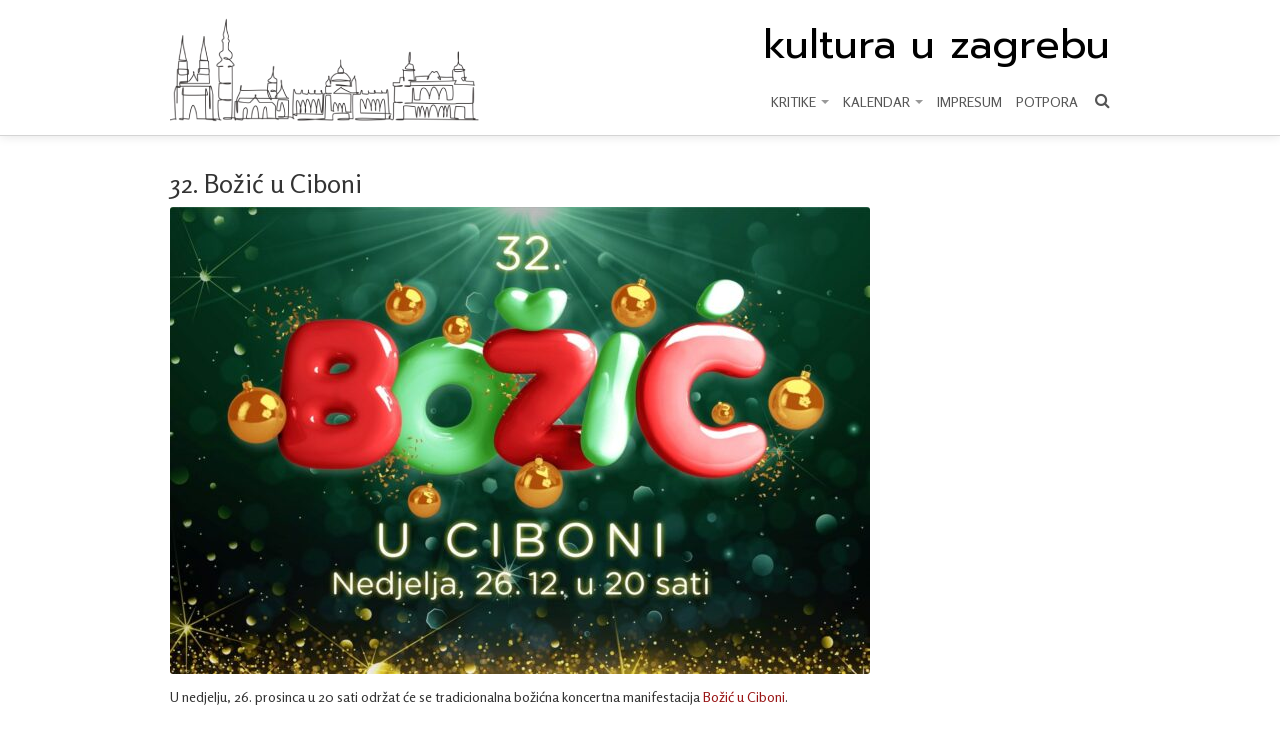

--- FILE ---
content_type: text/html; charset=UTF-8
request_url: https://www.kulturauzagrebu.hr/32-bozic-u-ciboni/
body_size: 24894
content:

<!DOCTYPE html>
<head>
	<meta charset="utf-8">
	

	<meta name="HandheldFriendly" content="True">
	<meta name="MobileOptimized" content="320">
	<meta name="viewport" content="width=device-width, initial-scale=1, minimal-ui">
	<meta http-equiv="cleartype" content="on">

	<!-- HTML5 shim, for IE6-8 support of HTML5 elements -->
	<!--[if lt IE 9]>
	  <script src="https://www.kulturauzagrebu.hr/wp-content/themes/kulturauzagrebu/assets/vendor/html5shiv.js" type="text/javascript"></script>
	  <link rel="stylesheet" type="text/css" media="all" href="https://www.kulturauzagrebu.hr/wp-content/themes/kulturauzagrebu/css/ie.css" />
	<![endif]-->

	<!-- Fonts -->
	<link href="https://fonts.googleapis.com/css?family=Prompt|Rosario:400,500,600&display=swap&subset=latin,latin-ext" rel="stylesheet">

	<!-- Styles -->
	<link rel="stylesheet" type="text/css" media="all" href="https://www.kulturauzagrebu.hr/wp-content/themes/kulturauzagrebu/style.css?v=2" />
	<link rel="stylesheet" type="text/css" media="all" href="https://www.kulturauzagrebu.hr/wp-content/themes/kulturauzagrebu/assets/css/owl.carousel.min.css" />
	<link rel="stylesheet" type="text/css" media="all" href="https://www.kulturauzagrebu.hr/wp-content/themes/kulturauzagrebu/assets/css/owl.theme.default.min.css" />

	
	<!-- Fav and touch icons -->
	
	<meta name='robots' content='index, follow, max-image-preview:large, max-snippet:-1, max-video-preview:-1' />

	<!-- This site is optimized with the Yoast SEO plugin v26.7 - https://yoast.com/wordpress/plugins/seo/ -->
	<title>32. Božić u Ciboni - Kultura u Zagrebu</title>
	<link rel="canonical" href="https://www.kulturauzagrebu.hr/32-bozic-u-ciboni/" />
	<meta property="og:locale" content="hr_HR" />
	<meta property="og:type" content="article" />
	<meta property="og:title" content="32. Božić u Ciboni - Kultura u Zagrebu" />
	<meta property="og:description" content="U nedjelju, 26. prosinca u 20 sati održat će se tradicionalna božićna koncertna manifestacija Božić u Ciboni. Nakon što prošle godine nije održan zbog pandemije koronavirusa, tradicionalni svečani koncert 32. Božić u Ciboni ove će godine okupiti više od 20 izvođača, koji će izvesti neke od najljepših božićnih pjesama iz Hrvatske i cijelog svijeta. Albina, više" />
	<meta property="og:url" content="https://www.kulturauzagrebu.hr/32-bozic-u-ciboni/" />
	<meta property="og:site_name" content="Kultura u Zagrebu" />
	<meta property="article:publisher" content="https://www.facebook.com/kulturauzagrebu" />
	<meta property="article:published_time" content="2021-12-22T08:47:47+00:00" />
	<meta property="article:modified_time" content="2021-12-22T08:48:57+00:00" />
	<meta property="og:image" content="https://www.kulturauzagrebu.hr/wp-content/uploads/2021/12/Bozic-u-Ciboni-1.jpg" />
	<meta property="og:image:width" content="2015" />
	<meta property="og:image:height" content="1343" />
	<meta property="og:image:type" content="image/jpeg" />
	<meta name="author" content="Zeljko Anzulovic" />
	<meta name="twitter:card" content="summary_large_image" />
	<meta name="twitter:label1" content="Napisao/la" />
	<meta name="twitter:data1" content="Zeljko Anzulovic" />
	<meta name="twitter:label2" content="Procijenjeno vrijeme čitanja" />
	<meta name="twitter:data2" content="1 minuta" />
	<script type="application/ld+json" class="yoast-schema-graph">{"@context":"https://schema.org","@graph":[{"@type":"Article","@id":"https://www.kulturauzagrebu.hr/32-bozic-u-ciboni/#article","isPartOf":{"@id":"https://www.kulturauzagrebu.hr/32-bozic-u-ciboni/"},"author":{"name":"Zeljko Anzulovic","@id":"https://www.kulturauzagrebu.hr/#/schema/person/f050f8e8c9b66feaf1da1b667615c743"},"headline":"32. Božić u Ciboni","datePublished":"2021-12-22T08:47:47+00:00","dateModified":"2021-12-22T08:48:57+00:00","mainEntityOfPage":{"@id":"https://www.kulturauzagrebu.hr/32-bozic-u-ciboni/"},"wordCount":249,"commentCount":0,"image":{"@id":"https://www.kulturauzagrebu.hr/32-bozic-u-ciboni/#primaryimage"},"thumbnailUrl":"https://www.kulturauzagrebu.hr/wp-content/uploads/2021/12/Bozic-u-Ciboni-1.jpg","articleSection":["Glazba"],"inLanguage":"hr","potentialAction":[{"@type":"CommentAction","name":"Comment","target":["https://www.kulturauzagrebu.hr/32-bozic-u-ciboni/#respond"]}]},{"@type":"WebPage","@id":"https://www.kulturauzagrebu.hr/32-bozic-u-ciboni/","url":"https://www.kulturauzagrebu.hr/32-bozic-u-ciboni/","name":"32. Božić u Ciboni - Kultura u Zagrebu","isPartOf":{"@id":"https://www.kulturauzagrebu.hr/#website"},"primaryImageOfPage":{"@id":"https://www.kulturauzagrebu.hr/32-bozic-u-ciboni/#primaryimage"},"image":{"@id":"https://www.kulturauzagrebu.hr/32-bozic-u-ciboni/#primaryimage"},"thumbnailUrl":"https://www.kulturauzagrebu.hr/wp-content/uploads/2021/12/Bozic-u-Ciboni-1.jpg","datePublished":"2021-12-22T08:47:47+00:00","dateModified":"2021-12-22T08:48:57+00:00","author":{"@id":"https://www.kulturauzagrebu.hr/#/schema/person/f050f8e8c9b66feaf1da1b667615c743"},"breadcrumb":{"@id":"https://www.kulturauzagrebu.hr/32-bozic-u-ciboni/#breadcrumb"},"inLanguage":"hr","potentialAction":[{"@type":"ReadAction","target":["https://www.kulturauzagrebu.hr/32-bozic-u-ciboni/"]}]},{"@type":"ImageObject","inLanguage":"hr","@id":"https://www.kulturauzagrebu.hr/32-bozic-u-ciboni/#primaryimage","url":"https://www.kulturauzagrebu.hr/wp-content/uploads/2021/12/Bozic-u-Ciboni-1.jpg","contentUrl":"https://www.kulturauzagrebu.hr/wp-content/uploads/2021/12/Bozic-u-Ciboni-1.jpg","width":2015,"height":1343},{"@type":"BreadcrumbList","@id":"https://www.kulturauzagrebu.hr/32-bozic-u-ciboni/#breadcrumb","itemListElement":[{"@type":"ListItem","position":1,"name":"Početna stranica","item":"https://www.kulturauzagrebu.hr/"},{"@type":"ListItem","position":2,"name":"32. Božić u Ciboni"}]},{"@type":"WebSite","@id":"https://www.kulturauzagrebu.hr/#website","url":"https://www.kulturauzagrebu.hr/","name":"Kultura u Zagrebu","description":"","potentialAction":[{"@type":"SearchAction","target":{"@type":"EntryPoint","urlTemplate":"https://www.kulturauzagrebu.hr/?s={search_term_string}"},"query-input":{"@type":"PropertyValueSpecification","valueRequired":true,"valueName":"search_term_string"}}],"inLanguage":"hr"},{"@type":"Person","@id":"https://www.kulturauzagrebu.hr/#/schema/person/f050f8e8c9b66feaf1da1b667615c743","name":"Zeljko Anzulovic","image":{"@type":"ImageObject","inLanguage":"hr","@id":"https://www.kulturauzagrebu.hr/#/schema/person/image/","url":"https://secure.gravatar.com/avatar/f3a0f307c64cc5d659f7b9c564d397e76c2f7ffa0ea1db8e792b6fbe92023ad7?s=96&d=mm&r=g","contentUrl":"https://secure.gravatar.com/avatar/f3a0f307c64cc5d659f7b9c564d397e76c2f7ffa0ea1db8e792b6fbe92023ad7?s=96&d=mm&r=g","caption":"Zeljko Anzulovic"},"url":"https://www.kulturauzagrebu.hr/author/zeljko/"}]}</script>
	<!-- / Yoast SEO plugin. -->


<link rel="alternate" type="application/rss+xml" title="Kultura u Zagrebu &raquo; 32. Božić u Ciboni Kanal komentara" href="https://www.kulturauzagrebu.hr/32-bozic-u-ciboni/feed/" />
<link rel="alternate" title="oEmbed (JSON)" type="application/json+oembed" href="https://www.kulturauzagrebu.hr/wp-json/oembed/1.0/embed?url=https%3A%2F%2Fwww.kulturauzagrebu.hr%2F32-bozic-u-ciboni%2F" />
<link rel="alternate" title="oEmbed (XML)" type="text/xml+oembed" href="https://www.kulturauzagrebu.hr/wp-json/oembed/1.0/embed?url=https%3A%2F%2Fwww.kulturauzagrebu.hr%2F32-bozic-u-ciboni%2F&#038;format=xml" />
<style id='wp-img-auto-sizes-contain-inline-css' type='text/css'>
img:is([sizes=auto i],[sizes^="auto," i]){contain-intrinsic-size:3000px 1500px}
/*# sourceURL=wp-img-auto-sizes-contain-inline-css */
</style>
<style id='wp-block-library-inline-css' type='text/css'>
:root{--wp-block-synced-color:#7a00df;--wp-block-synced-color--rgb:122,0,223;--wp-bound-block-color:var(--wp-block-synced-color);--wp-editor-canvas-background:#ddd;--wp-admin-theme-color:#007cba;--wp-admin-theme-color--rgb:0,124,186;--wp-admin-theme-color-darker-10:#006ba1;--wp-admin-theme-color-darker-10--rgb:0,107,160.5;--wp-admin-theme-color-darker-20:#005a87;--wp-admin-theme-color-darker-20--rgb:0,90,135;--wp-admin-border-width-focus:2px}@media (min-resolution:192dpi){:root{--wp-admin-border-width-focus:1.5px}}.wp-element-button{cursor:pointer}:root .has-very-light-gray-background-color{background-color:#eee}:root .has-very-dark-gray-background-color{background-color:#313131}:root .has-very-light-gray-color{color:#eee}:root .has-very-dark-gray-color{color:#313131}:root .has-vivid-green-cyan-to-vivid-cyan-blue-gradient-background{background:linear-gradient(135deg,#00d084,#0693e3)}:root .has-purple-crush-gradient-background{background:linear-gradient(135deg,#34e2e4,#4721fb 50%,#ab1dfe)}:root .has-hazy-dawn-gradient-background{background:linear-gradient(135deg,#faaca8,#dad0ec)}:root .has-subdued-olive-gradient-background{background:linear-gradient(135deg,#fafae1,#67a671)}:root .has-atomic-cream-gradient-background{background:linear-gradient(135deg,#fdd79a,#004a59)}:root .has-nightshade-gradient-background{background:linear-gradient(135deg,#330968,#31cdcf)}:root .has-midnight-gradient-background{background:linear-gradient(135deg,#020381,#2874fc)}:root{--wp--preset--font-size--normal:16px;--wp--preset--font-size--huge:42px}.has-regular-font-size{font-size:1em}.has-larger-font-size{font-size:2.625em}.has-normal-font-size{font-size:var(--wp--preset--font-size--normal)}.has-huge-font-size{font-size:var(--wp--preset--font-size--huge)}.has-text-align-center{text-align:center}.has-text-align-left{text-align:left}.has-text-align-right{text-align:right}.has-fit-text{white-space:nowrap!important}#end-resizable-editor-section{display:none}.aligncenter{clear:both}.items-justified-left{justify-content:flex-start}.items-justified-center{justify-content:center}.items-justified-right{justify-content:flex-end}.items-justified-space-between{justify-content:space-between}.screen-reader-text{border:0;clip-path:inset(50%);height:1px;margin:-1px;overflow:hidden;padding:0;position:absolute;width:1px;word-wrap:normal!important}.screen-reader-text:focus{background-color:#ddd;clip-path:none;color:#444;display:block;font-size:1em;height:auto;left:5px;line-height:normal;padding:15px 23px 14px;text-decoration:none;top:5px;width:auto;z-index:100000}html :where(.has-border-color){border-style:solid}html :where([style*=border-top-color]){border-top-style:solid}html :where([style*=border-right-color]){border-right-style:solid}html :where([style*=border-bottom-color]){border-bottom-style:solid}html :where([style*=border-left-color]){border-left-style:solid}html :where([style*=border-width]){border-style:solid}html :where([style*=border-top-width]){border-top-style:solid}html :where([style*=border-right-width]){border-right-style:solid}html :where([style*=border-bottom-width]){border-bottom-style:solid}html :where([style*=border-left-width]){border-left-style:solid}html :where(img[class*=wp-image-]){height:auto;max-width:100%}:where(figure){margin:0 0 1em}html :where(.is-position-sticky){--wp-admin--admin-bar--position-offset:var(--wp-admin--admin-bar--height,0px)}@media screen and (max-width:600px){html :where(.is-position-sticky){--wp-admin--admin-bar--position-offset:0px}}
/*wp_block_styles_on_demand_placeholder:696ea3713f447*/
/*# sourceURL=wp-block-library-inline-css */
</style>
<style id='classic-theme-styles-inline-css' type='text/css'>
/*! This file is auto-generated */
.wp-block-button__link{color:#fff;background-color:#32373c;border-radius:9999px;box-shadow:none;text-decoration:none;padding:calc(.667em + 2px) calc(1.333em + 2px);font-size:1.125em}.wp-block-file__button{background:#32373c;color:#fff;text-decoration:none}
/*# sourceURL=/wp-includes/css/classic-themes.min.css */
</style>
<link rel='stylesheet' id='responsive-lightbox-swipebox-css' href='https://www.kulturauzagrebu.hr/wp-content/plugins/responsive-lightbox/assets/swipebox/swipebox.min.css?ver=1.5.2' type='text/css' media='all' />
<link rel='stylesheet' id='wp-pagenavi-css' href='https://www.kulturauzagrebu.hr/wp-content/plugins/wp-pagenavi/pagenavi-css.css?ver=2.70' type='text/css' media='all' />
<link rel='stylesheet' id='wp-block-paragraph-css' href='https://www.kulturauzagrebu.hr/wp-includes/blocks/paragraph/style.min.css?ver=6.9' type='text/css' media='all' />
<script type="text/javascript" src="https://www.kulturauzagrebu.hr/wp-includes/js/jquery/jquery.min.js?ver=3.7.1" id="jquery-core-js"></script>
<script type="text/javascript" src="https://www.kulturauzagrebu.hr/wp-includes/js/jquery/jquery-migrate.min.js?ver=3.4.1" id="jquery-migrate-js"></script>
<script type="text/javascript" src="https://www.kulturauzagrebu.hr/wp-content/plugins/responsive-lightbox/assets/swipebox/jquery.swipebox.min.js?ver=1.5.2" id="responsive-lightbox-swipebox-js"></script>
<script type="text/javascript" src="https://www.kulturauzagrebu.hr/wp-includes/js/underscore.min.js?ver=1.13.7" id="underscore-js"></script>
<script type="text/javascript" src="https://www.kulturauzagrebu.hr/wp-content/plugins/responsive-lightbox/assets/infinitescroll/infinite-scroll.pkgd.min.js?ver=4.0.1" id="responsive-lightbox-infinite-scroll-js"></script>
<script type="text/javascript" id="responsive-lightbox-js-before">
/* <![CDATA[ */
var rlArgs = {"script":"swipebox","selector":"lightbox","customEvents":"","activeGalleries":true,"animation":true,"hideCloseButtonOnMobile":false,"removeBarsOnMobile":false,"hideBars":true,"hideBarsDelay":5000,"videoMaxWidth":1080,"useSVG":true,"loopAtEnd":false,"woocommerce_gallery":false,"ajaxurl":"https:\/\/www.kulturauzagrebu.hr\/wp-admin\/admin-ajax.php","nonce":"53522947c6","preview":false,"postId":5040,"scriptExtension":false};

//# sourceURL=responsive-lightbox-js-before
/* ]]> */
</script>
<script type="text/javascript" src="https://www.kulturauzagrebu.hr/wp-content/plugins/responsive-lightbox/js/front.js?ver=2.5.4" id="responsive-lightbox-js"></script>
<script type="text/javascript" src="https://www.kulturauzagrebu.hr/wp-content/themes/kulturauzagrebu/assets/js/owl.carousel.min.js?ver=6.9" id="owlcarousel-js"></script>
<script type="text/javascript" src="https://www.kulturauzagrebu.hr/wp-content/themes/kulturauzagrebu/assets/vendor/flexslider/jquery.flexslider-min.js?ver=6.9" id="flexslider-js"></script>
<script type="text/javascript" src="https://www.kulturauzagrebu.hr/wp-content/themes/kulturauzagrebu/assets/vendor/jquery.fitvids.js?ver=6.9" id="fitvids-js"></script>
<script type="text/javascript" src="https://www.kulturauzagrebu.hr/wp-content/themes/kulturauzagrebu/assets/vendor/bootstrap/js/bootstrap.min.js?ver=6.9" id="bootstrap-js"></script>
<script type="text/javascript" src="https://www.kulturauzagrebu.hr/wp-content/themes/kulturauzagrebu/assets/vendor/bootstrap/js/bootstrap-modal.js?ver=6.9" id="bootstrap-modal-js"></script>
<script type="text/javascript" src="https://www.kulturauzagrebu.hr/wp-content/themes/kulturauzagrebu/assets/js/jquery.scrollUp.min.js?ver=6.9" id="scrollup-js"></script>
<script type="text/javascript" src="https://www.kulturauzagrebu.hr/wp-content/themes/kulturauzagrebu/assets/js/init.js?ver=6.9" id="init-js"></script>
<link rel="https://api.w.org/" href="https://www.kulturauzagrebu.hr/wp-json/" /><link rel="alternate" title="JSON" type="application/json" href="https://www.kulturauzagrebu.hr/wp-json/wp/v2/posts/5040" /><link rel="EditURI" type="application/rsd+xml" title="RSD" href="https://www.kulturauzagrebu.hr/xmlrpc.php?rsd" />
<link rel='shortlink' href='https://www.kulturauzagrebu.hr/?p=5040' />
	<script>
		(function(i,s,o,g,r,a,m){i['GoogleAnalyticsObject']=r;i[r]=i[r]||function(){
		(i[r].q=i[r].q||[]).push(arguments)},i[r].l=1*new Date();a=s.createElement(o),
		m=s.getElementsByTagName(o)[0];a.async=1;a.src=g;m.parentNode.insertBefore(a,m)
		})(window,document,'script','https://www.google-analytics.com/analytics.js','ga');

		ga('create', 'UA-102167532-1', 'auto');
		ga('send', 'pageview');
	</script>
</head>

<body class="wp-singular post-template-default single single-post postid-5040 single-format-standard wp-theme-kulturauzagrebu">

	<header class="navbar navbar-inverse navbar-static-top">
		<div class="navbar-inner">
			<div class="container">

				<!-- Collapable buttons -->
				<button type="button" class="btn btn-navbar" data-toggle="collapse" data-target=".nav-collapse"><i class="icon-tasks"></i></button>

				<!-- Logo -->
				<div id="logo">
					<a href="/"><img src="https://www.kulturauzagrebu.hr/wp-content/themes/kulturauzagrebu/assets/img/zagreb2.png" alt="Kultura u Zagrebu"></a>
				</div>

				<div id="logo-text-mobile" style="position: absolute; top: 20px; left: 40px;">
					<a href="/" style="color: #000;">kultura u zagrebu</a>
				</div>

				<!-- Navigation -->
				<div class="nav-collapse collapse">
					<a href="/" id="logo-text">kultura u zagrebu</a>
					
					<!-- Main nav -->
					<nav id="main-nav">
						<ul id="menu-main" class="nav"><li id="menu-item-14557" class="menu-item menu-item-type-custom menu-item-object-custom menu-item-has-children menu-item-14557 dropdown"><a title="KRITIKE" href="#" data-toggle="dropdown" class="dropdown-toggle">KRITIKE <span class="caret"></span></a>
<ul role="menu" class=" dropdown-menu">
	<li id="menu-item-14560" class="menu-item menu-item-type-post_type menu-item-object-page menu-item-14560"><a title="Hrvatska književnost" href="https://www.kulturauzagrebu.hr/hrvatska-knjizevnost/">Hrvatska književnost</a></li>
	<li id="menu-item-14562" class="menu-item menu-item-type-post_type menu-item-object-page menu-item-14562"><a title="Publicistika, monografije i svjetska književnost" href="https://www.kulturauzagrebu.hr/publicistika-monografije-i-svjetska-knjizevnost/">Publicistika, monografije i svjetska književnost</a></li>
	<li id="menu-item-14563" class="menu-item menu-item-type-post_type menu-item-object-page menu-item-14563"><a title="Likovne umjetnosti" href="https://www.kulturauzagrebu.hr/likovne-umjetnosti/">Likovne umjetnosti</a></li>
</ul>
</li>
<li id="menu-item-14558" class="menu-item menu-item-type-custom menu-item-object-custom menu-item-has-children menu-item-14558 dropdown"><a title="KALENDAR" href="#" data-toggle="dropdown" class="dropdown-toggle">KALENDAR <span class="caret"></span></a>
<ul role="menu" class=" dropdown-menu">
	<li id="menu-item-15274" class="menu-item menu-item-type-custom menu-item-object-custom menu-item-15274"><a title="Sve kategorije" href="/kalendar/">Sve kategorije</a></li>
	<li id="menu-item-15244" class="menu-item menu-item-type-custom menu-item-object-custom menu-item-15244"><a title="Kazalište" href="/kalendar/?kategorija=kazaliste">Kazalište</a></li>
	<li id="menu-item-15245" class="menu-item menu-item-type-custom menu-item-object-custom menu-item-15245"><a title="Ples" href="/kalendar/?kategorija=ples">Ples</a></li>
	<li id="menu-item-15246" class="menu-item menu-item-type-custom menu-item-object-custom menu-item-15246"><a title="Opera" href="/kalendar/?kategorija=opera">Opera</a></li>
	<li id="menu-item-15247" class="menu-item menu-item-type-custom menu-item-object-custom menu-item-15247"><a title="Glazba" href="/kalendar/?kategorija=glazba">Glazba</a></li>
	<li id="menu-item-15248" class="menu-item menu-item-type-custom menu-item-object-custom menu-item-15248"><a title="Izložbe" href="/kalendar/?kategorija=izlozbe">Izložbe</a></li>
	<li id="menu-item-15249" class="menu-item menu-item-type-custom menu-item-object-custom menu-item-15249"><a title="Film" href="/kalendar/?kategorija=film">Film</a></li>
	<li id="menu-item-15250" class="menu-item menu-item-type-custom menu-item-object-custom menu-item-15250"><a title="Knjige" href="/kalendar/?kategorija=knjige">Knjige</a></li>
	<li id="menu-item-15251" class="menu-item menu-item-type-custom menu-item-object-custom menu-item-15251"><a title="Festivali" href="/kalendar/?kategorija=festivali">Festivali</a></li>
</ul>
</li>
<li id="menu-item-153" class="menu-item menu-item-type-post_type menu-item-object-page menu-item-153"><a title="Impresum" href="https://www.kulturauzagrebu.hr/o-nama/">Impresum</a></li>
<li id="menu-item-14579" class="menu-item menu-item-type-post_type menu-item-object-page menu-item-14579"><a title="Potpora" href="https://www.kulturauzagrebu.hr/potpora/">Potpora</a></li>
</ul>						<!-- Search -->
						<div id="search">
							<form action="https://www.kulturauzagrebu.hr/" method="get"  id="search_form"  class="navbar-search">
								<span class="input-append">
									<input type="text" class="input-small" data-provide="typeahead" name="s"  placeholder="Pretraživanje" required>
									<button class="btn btn-small"><i class="icon-search"></i></button>
								</span>
							</form>
						</div>
						<div class="search-icon">
							<i class="icon-search"></i>
						</div>

					</nav>
				</div>
			</div>
		</div>
	</header>

<section class="container">
	
	<div class="row">
		<div class="span9">
					<h2>32. Božić u Ciboni</h2>
			<article>
									<figure><a href="https://www.kulturauzagrebu.hr/wp-content/uploads/2021/12/Bozic-u-Ciboni-1.jpg" data-rel="lightbox-gallery"><img src="https://www.kulturauzagrebu.hr/wp-content/uploads/2021/12/Bozic-u-Ciboni-1-700x467.jpg" class="attachment-img-700 size-img-700 wp-post-image" alt="" decoding="async" fetchpriority="high" srcset="https://www.kulturauzagrebu.hr/wp-content/uploads/2021/12/Bozic-u-Ciboni-1-700x467.jpg 700w, https://www.kulturauzagrebu.hr/wp-content/uploads/2021/12/Bozic-u-Ciboni-1-300x200.jpg 300w, https://www.kulturauzagrebu.hr/wp-content/uploads/2021/12/Bozic-u-Ciboni-1-1024x682.jpg 1024w, https://www.kulturauzagrebu.hr/wp-content/uploads/2021/12/Bozic-u-Ciboni-1-768x512.jpg 768w, https://www.kulturauzagrebu.hr/wp-content/uploads/2021/12/Bozic-u-Ciboni-1-1536x1024.jpg 1536w, https://www.kulturauzagrebu.hr/wp-content/uploads/2021/12/Bozic-u-Ciboni-1-270x180.jpg 270w, https://www.kulturauzagrebu.hr/wp-content/uploads/2021/12/Bozic-u-Ciboni-1-430x286.jpg 430w, https://www.kulturauzagrebu.hr/wp-content/uploads/2021/12/Bozic-u-Ciboni-1.jpg 2015w" sizes="(max-width: 700px) 100vw, 700px" /></a></figure>
								
<p>U nedjelju, 26. prosinca u 20 sati održat će se tradicionalna božićna koncertna manifestacija <a href="https://www.facebook.com/events/566972834493963/" target="_blank" rel="noreferrer noopener">Božić u Ciboni</a>. </p>



<p>Nakon što prošle godine nije održan zbog pandemije koronavirusa, tradicionalni svečani koncert 32. Božić u Ciboni ove će godine okupiti više od 20 izvođača, koji će izvesti neke od najljepših božićnih pjesama iz Hrvatske i cijelog svijeta.</p>



<p>Albina, Saša Lozar, Šajeta, Bojan Jambrošić, Martina Zadro, Marija Kuhar Šoša i mnogi drugi ovaj će Božić uljepšati izvedbama tradicionalnih božićnih pjesama kao što su <em>Tiha noć</em>, <em>Veselje ti navješćujem</em>, <em>Kyrie Eleison</em>, <em>Narodi nam se</em>, <em>Božić bili</em>….</p>



<p>Veličanstveni koncert Božić u Ciboni održava se pod pokroviteljstvom Grada Zagreba, u suradnji sa Zagrebačkom nadbiskupijom, Košarkaškim klubom Cibona, Ustanovom za upravljanje sportskim objektima, Centrom za kulturu i informacije Maksimir, Zagrebačkim gradskim kazalištem Komedija te Hrvatskom radiotelevizijom koja će kao i prijašnjih godina ovaj tradicionalni koncert prenositi na Drugome programu Hrvatskoga radija i na Drugome programu Hrvatske televizije.</p>



<p>Ulaznice za koncert mogu se kupiti na svim prodajnim mjestima <a rel="noreferrer noopener" href="https://ulaznice.hr/web/event/38/9453" target="_blank">ulaznice.hr</a> po cijenama od 30 i 50 kuna. Ulaznice se mogu kupiti i na blagajni Cibone prema rasporedu</p>



<p>Ulaz u dvoranu moguć je samo uz COVID potvrde s QR kodom<br>(cijepljenje, test ne stariji od 48 sati i preboljenje unutar šest mjeseci).</p>



<p>Testiranje za posjetitelje ispred dvorane neće biti osigurano kako ne bi došlo do stvaranja gužve.</p>
			</article>
				</div>
		<div class="span3">
			<ul style="margin-left: 0; list-style-type: none; font-size: 12px;">
							</ul>
		</div>
	</div>

	<footer>
		<hr>
		<div class="row">
			<div class="span3">
							</div>

			<div class="span4" style="float: right; text-align: right;">
				<!--<p><small><a href="#">Naslovna</a> | <a href="#">Uvjeti korištenja</a></small></p>-->
				&copy; 2026 Kultura u Zagrebu<br></small></p>
			</div>
		</div>
	</footer>
	<a href="#" class="scroll-to-top"><span class="icon-arrow-up"></span></a>
</section>

<script type="speculationrules">
{"prefetch":[{"source":"document","where":{"and":[{"href_matches":"/*"},{"not":{"href_matches":["/wp-*.php","/wp-admin/*","/wp-content/uploads/*","/wp-content/*","/wp-content/plugins/*","/wp-content/themes/kulturauzagrebu/*","/*\\?(.+)"]}},{"not":{"selector_matches":"a[rel~=\"nofollow\"]"}},{"not":{"selector_matches":".no-prefetch, .no-prefetch a"}}]},"eagerness":"conservative"}]}
</script>
</body>
</html>
